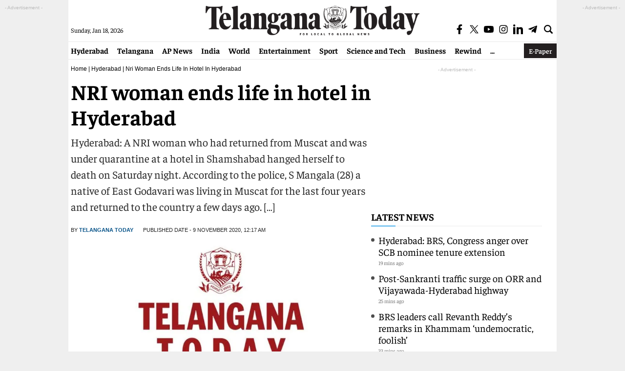

--- FILE ---
content_type: text/html; charset=utf-8
request_url: https://www.google.com/recaptcha/api2/aframe
body_size: 268
content:
<!DOCTYPE HTML><html><head><meta http-equiv="content-type" content="text/html; charset=UTF-8"></head><body><script nonce="8rdAPuzFPaQOVybUR-X99g">/** Anti-fraud and anti-abuse applications only. See google.com/recaptcha */ try{var clients={'sodar':'https://pagead2.googlesyndication.com/pagead/sodar?'};window.addEventListener("message",function(a){try{if(a.source===window.parent){var b=JSON.parse(a.data);var c=clients[b['id']];if(c){var d=document.createElement('img');d.src=c+b['params']+'&rc='+(localStorage.getItem("rc::a")?sessionStorage.getItem("rc::b"):"");window.document.body.appendChild(d);sessionStorage.setItem("rc::e",parseInt(sessionStorage.getItem("rc::e")||0)+1);localStorage.setItem("rc::h",'1768752047467');}}}catch(b){}});window.parent.postMessage("_grecaptcha_ready", "*");}catch(b){}</script></body></html>

--- FILE ---
content_type: application/javascript; charset=utf-8
request_url: https://fundingchoicesmessages.google.com/f/AGSKWxXrEf-sfBDGSWx0aVyy-PPKI-wqDdgu5YsPwwSNb-agOMXt1bZOzMPTMsdKL9AM6BCAHqTIaKhLazr-MyR22CDXEiKUDWPndaMY8L0dVuUZEZNl0nFH_iwojAqJ3LFXwaMI1XO6HHLTx1HJegrYvDOGhsplt3v98mSRWFRhvM95yVbfoM-OPiM5oIsV/_/adrotate./displayad./adban./ad_tower_/ad-leaderboard.
body_size: -1293
content:
window['97b1d1bb-6d39-4c20-815d-36bdd7746696'] = true;